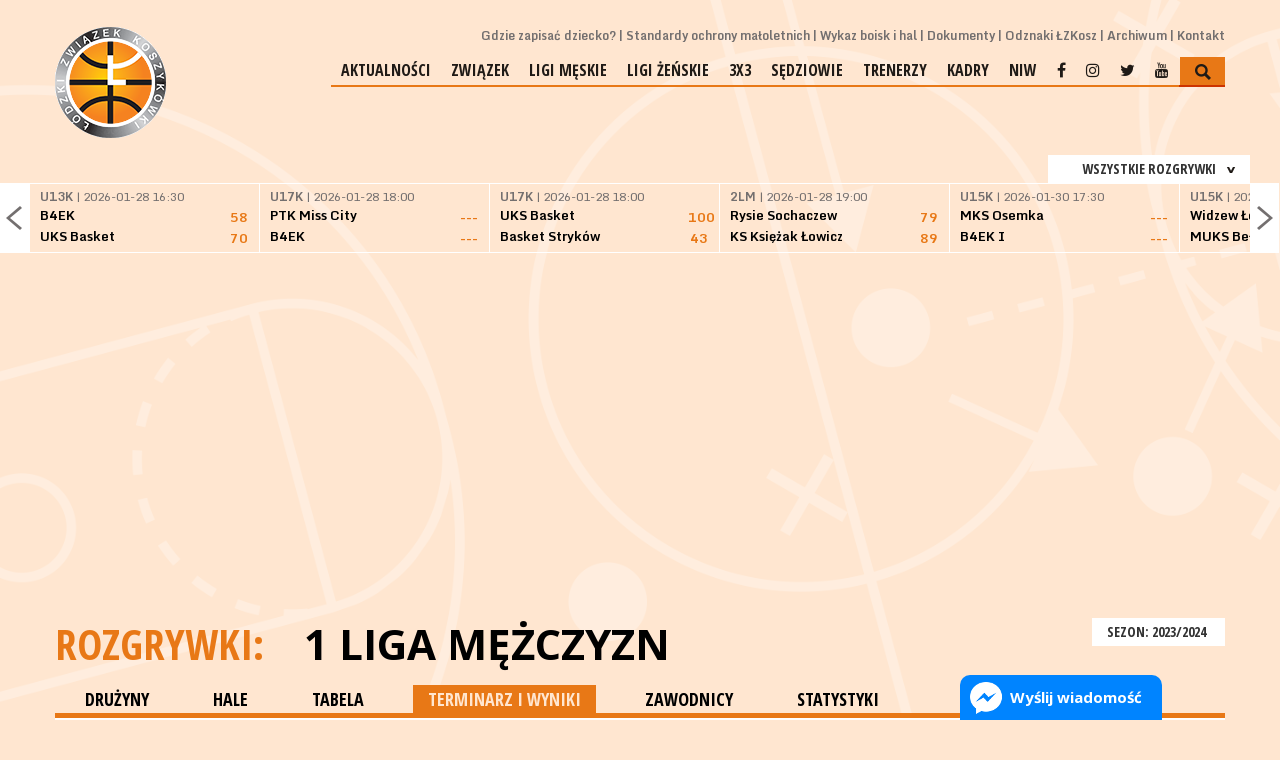

--- FILE ---
content_type: text/html; charset=UTF-8
request_url: https://lzkosz.pl/mecz/160337/decka-pelplin-enea-basket-poznan.html
body_size: 7157
content:
<!DOCTYPE html>
<html>
        <head>
        <meta charset="UTF-8" />
        <meta name="viewport" content="width=1200" />
        <title>1 Liga Mężczyzn - Mecz: Decka Pelplin - Enea Basket Poznań - 07.01.2024 20:00</title>
        <meta name="keywords" content="" />
        <meta name="description" content="" />
        <!-- style -->
        <link rel="stylesheet" href="https://maxcdn.bootstrapcdn.com/bootstrap/3.3.7/css/bootstrap.min.css" integrity="sha384-BVYiiSIFeK1dGmJRAkycuHAHRg32OmUcww7on3RYdg4Va+PmSTsz/K68vbdEjh4u" crossorigin="anonymous">
        <link rel="stylesheet" href="https://maxcdn.bootstrapcdn.com/bootstrap/3.3.7/css/bootstrap-theme.min.css" integrity="sha384-rHyoN1iRsVXV4nD0JutlnGaslCJuC7uwjduW9SVrLvRYooPp2bWYgmgJQIXwl/Sp" crossorigin="anonymous">        <link rel="stylesheet" href="/tpl/index/css/style.css?v=1.0.1" />
        <link rel="stylesheet" href="/js/fancybox/jquery.fancybox.css?v=2.1.5" type="text/css" media="screen" />
        <link rel="stylesheet" href="/js/jquery-ui-1.11.4.custom/jquery-ui.theme.min.css?v=1.11.4" type="text/css" media="screen" />

        <link rel="icon" type="image/icon-x" href="/favicon.ico" />
        <link rel="shortcut icon" type="image/icon-x" href="/favicon.ico" />
        <link rel="alternate" type="application/rss+xml" title="Kanał RSS ŁZKosz" href="/rss" />
        <!-- social -->
        <meta property="og:locale" content="pl_PL" />
        <meta property="og:locale:alternate" content="en_US" />
                <meta property="og:type" content="website" />
        <meta property="og:image" content="https://lzkosz.pl/tpl/index/images/logo.png" />
        <meta property="og:image:width" content="390" />
        <meta property="og:image:height" content="260" />
                <meta property="og:site_name" content="Łódzki Związek Koszykówki - ŁZKosz"/>
        <meta property="og:title" content="Łódzki Związek Koszykówki"/>
        <meta property="og:url" content="https://lzkosz.pl/mecz/160337/decka-pelplin-enea-basket-poznan.html"/>
        <meta property="og:description" content="Łódzki Związek Koszykówki"/>
        <!-- additional -->
        <script src="https://use.fontawesome.com/54b95336fa.js"></script>
        <meta property="fb:pages" content="341274209287460" />
                <script data-ad-client="ca-pub-6660074316608349" async src="https://pagead2.googlesyndication.com/pagead/js/adsbygoogle.js"></script>
    </head>
    <body>
        <div id="fb-root"></div>
<div class="background"><div></div></div>
<header>
    <a href="/">
        <img src="/tpl/index/images/logo.png" alt="Łódzki Związek Koszykówki">
    </a>
    <div>
        <nav>
    <ul>
                    <li><a href="/dziecko.html">Gdzie zapisać dziecko?</a></li>
                    <li><a href="https://lzkosz.pl/dokumenty/pobierz/355/SOM%20LZKOSZ%202024%20-%20ok.pdf">Standardy ochrony małoletnich</a></li>
                    <li><a href="/saleihale.html">Wykaz boisk i hal</a></li>
                    <li><a href="/dokumenty.html">Dokumenty</a></li>
                    <li><a href="/odznaki.html">Odznaki ŁZKosz</a></li>
                    <li><a href="http://old.lzkosz.pl/">Archiwum</a></li>
                    <li><a href="/kontakt.html">Kontakt</a></li>
                    </ul>
</nav>        <nav>
    <ul>
                                <li>
                                    <a href="/aktualnosci.html">Aktualności</a>
                                            </li>
                                <li>
                                    <a href="/zwiazek.html">Związek</a>
                                                    <ul>
                                                                                <li>
                                                                    <a href="/Zarzad.html">Zarząd</a>
                                                            </li>
                                                                                <li>
                                                                    <a href="/KomisjaRewizyjna.html">Komisja rewizyjna</a>
                                                            </li>
                                                                                <li>
                                                                    <a href="/wr.html">Wydział Rozgrywek</a>
                                                            </li>
                                                                                <li>
                                                                    <a href="/ws.html">Wydział Sędziowski</a>
                                                            </li>
                                                                                <li>
                                                                    <a href="https://lzkosz.pl/aktualnosci/n/1378/">100 lat</a>
                                                            </li>
                                                                                <li>
                                                                    <a href="/kluby.html">Kluby</a>
                                                            </li>
                                            </ul>
                            </li>
                                <li>
                                    <a href="/">Ligi męskie</a>
                                                    <ul>
                                                                                <li>
                                                                    <a href="/liga/215/terminarz_i_wyniki.html">3LM</a>
                                                            </li>
                                                                                <li>
                                                                    <a href="https://lzkosz.pl/liga/329/terminarz_i_wyniki.html">U19M</a>
                                                            </li>
                                                                                <li>
                                                                    <a href="/liga/330/terminarz_i_wyniki.html">U17M</a>
                                                            </li>
                                                                                <li>
                                                                    <a href="/liga/232/terminarz_i_wyniki.html">U15M</a>
                                                            </li>
                                                                                <li>
                                                                    <a href="/liga/223/terminarz_i_wyniki.html">U14M</a>
                                                            </li>
                                                                                <li>
                                                                    <a href="/liga/225/terminarz_i_wyniki.html">U13M</a>
                                                            </li>
                                                                                <li>
                                                                    <a href="/liga/227/terminarz_i_wyniki.html">U12M</a>
                                                            </li>
                                                                                <li>
                                                                    <a href="/liga/229/terminarz_i_wyniki.html">U11M</a>
                                                            </li>
                                                                                <li>
                                                                    <a href="/brak_rozgrywek.html">U20M</a>
                                                            </li>
                                                                                <li>
                                                                    <a href="/brak_rozgrywek.html">U18M</a>
                                                            </li>
                                                                                <li>
                                                                    <a href="/brak_rozgrywek.html">U16M</a>
                                                            </li>
                                            </ul>
                            </li>
                                <li>
                                    <a href="/">Ligi żeńskie</a>
                                                    <ul>
                                                                                <li>
                                                                    <a href="/liga/63/terminarz_i_wyniki.html">2LK W</a>
                                                            </li>
                                                                                <li>
                                                                    <a href="https://kpzkosz.com/liga/341/terminarz_i_wyniki.html">U19K</a>
                                                            </li>
                                                                                <li>
                                                                    <a href="/liga/328/terminarz_i_wyniki.html">U17K</a>
                                                            </li>
                                                                                <li>
                                                                    <a href="/liga/231/terminarz_i_wyniki.html">U15K</a>
                                                            </li>
                                                                                <li>
                                                                    <a href="/liga/222/terminarz_i_wyniki.html">U14K</a>
                                                            </li>
                                                                                <li>
                                                                    <a href="/liga/224/terminarz_i_wyniki.html">U13K</a>
                                                            </li>
                                                                                <li>
                                                                    <a href="/liga/226/terminarz_i_wyniki.html">U12K</a>
                                                            </li>
                                                                                <li>
                                                                    <a href="/liga/228/terminarz_i_wyniki.html">U11K</a>
                                                            </li>
                                                                                <li>
                                                                    <a href="/brak_rozgrywek.html">U22K</a>
                                                            </li>
                                                                                <li>
                                                                    <a href="/brak_rozgrywek.html">U18K</a>
                                                            </li>
                                                                                <li>
                                                                    <a href="/brak_rozgrywek.html">U16K</a>
                                                            </li>
                                            </ul>
                            </li>
                                <li>
                                    <a href="/aktualnosci/k/117/3x3.html">3x3</a>
                                                    <ul>
                                                                                <li>
                                                                    <a href="/aktualnosci/k/117/3x3.html">News</a>
                                                            </li>
                                                                                <li>
                                                                    <a href="/">Basketmania 2025 - OPEN</a>
                                                            </li>
                                                                                <li>
                                                                    <a href="https://play.fiba3x3.com/events/e5fc9de5-4c48-48ba-a238-c191321f5b18">Basketmania 2025 - U15, U17, U23</a>
                                                            </li>
                                                                                <li>
                                                                    <a href="https://3x3.pzkosz.pl/3x3-przepisy.html/">Przepisy gry 3x3</a>
                                                            </li>
                                            </ul>
                            </li>
                                <li>
                                    <a href="/aktualnosci/k/111/sedziowie.html">Sędziowie</a>
                                                    <ul>
                                                                                <li>
                                                                    <a href="/przepisygry.html">Przepisy</a>
                                                            </li>
                                                                                <li>
                                                                    <a href="/ekwiwalent.html">Ekwiwalenty</a>
                                                            </li>
                                                                                <li>
                                                                    <a href="/regulaminwydzialu.html">Regulamin Wydziału</a>
                                                            </li>
                                                                                <li>
                                                                    <a href="/regulaminsedziego.html">Regulamin Sędziego</a>
                                                            </li>
                                                                                <li>
                                                                    <a href="/obslugatablic.html">Obsługa tablic</a>
                                                            </li>
                                                                                <li>
                                                                    <a href="/ws.html">Kontakt</a>
                                                            </li>
                                            </ul>
                            </li>
                                <li>
                                    <a href="/aktualnosci/k/112/trenerzy.html">Trenerzy</a>
                                            </li>
                                <li>
                                    <a href="/aktualnosci/k/113/kadry.html">Kadry</a>
                                            </li>
                                <li>
                                    <a href="https://lzkosz.pl/aktualnosci/n/1376/">NIW</a>
                                            </li>
                        <li><a href="https://www.facebook.com/lzkosz/"><i class="fa fa-facebook" aria-hidden="true"></i></a></li>
        <li><a href="https://www.instagram.com/lzkosz/"><i class="fa fa-instagram" aria-hidden="true"></i></a></li>
        <li><a href="https://twitter.com/lodzkizkosz/"><i class="fa fa-twitter" aria-hidden="true"></i></a></li>
        <li><a href="https://www.youtube.com/channel/UC_Fa0NGVV8kX9iOy1OJ43GQ/featured"><i class="fa fa-youtube" aria-hidden="true"></i></a></li>
        <li><img src="/tpl/index/images/dot.png" alt="SZUKAJ" class="searchActive" /></li>
    </ul>
</nav>        <section id="search">
            <form action="/szukaj.html" method="post">
                <input type="submit" value="&gt;" />
                <input type="text" name="search" placeholder="Wpisz szukaną frazę..." />
            </form>
        </section>
    </div>
</header>
    <section class="box-score">
        <section id="box-scores">
    <div class="boxscoremenu">
    <div class="top" data-league_id="" data-dropdownmenu=".boxscoreleagues" data-dropdownmenu_activator="1" data-dropdownmenu_bind="1">
        <img src="/tpl/index/images/dot.png" alt="" class="box-scores-menu-button" />
        <p>Wszystkie rozgrywki</p>
    </div>
</div>
<div class="scores">
    <div class="prev"></div>
    <div class="next"></div>
    <div class="resultsContainer">
        <div class="container">
            <div class="results">
                <div class="match">
                    <p class="wait">
                        <img src="/tpl/index/images/ajax-loader-boxscore.gif" alt="Proszę czekać...">
                    </p>
                </div>
            </div>
        </div>
    </div>
</div>

<div class="boxscoreleagues dropdownmenu">
    <ul>
        <li><button data-league_id="0">Wszystkie rozgrywki</button></li>
                    <li><button data-league_id="1">1 Liga Mężczyzn</button></li>
                    <li><button data-league_id="4">2 Liga Mężczyzn</button></li>
                    <li><button data-league_id="16">1 Liga Kobiet</button></li>
                    <li><button data-league_id="63">2 Liga Kobiet W</button></li>
                    <li><button data-league_id="215">3 Liga Mężczyzn</button></li>
                    <li><button data-league_id="327">U19K</button></li>
                    <li><button data-league_id="329">U19M</button></li>
                    <li><button data-league_id="328">U17K</button></li>
                    <li><button data-league_id="330">U17M</button></li>
                    <li><button data-league_id="231">U15K</button></li>
                    <li><button data-league_id="232">U15M</button></li>
                    <li><button data-league_id="222">U14K</button></li>
                    <li><button data-league_id="223">U14M</button></li>
                    <li><button data-league_id="224">U13K</button></li>
                    <li><button data-league_id="225">U13M</button></li>
                    <li><button data-league_id="226">U12K</button></li>
                    <li><button data-league_id="227">U12M</button></li>
                    <li><button data-league_id="228">U11K</button></li>
                    <li><button data-league_id="229">U11M</button></li>
            </ul>
</div>
<script type="text/template" id="boxScoreOneResult">
    <div class="results mecz%id">
    <a href="%url">
    <div class="match">
    <p class="date"><strong>%liga</strong> | %datetime</p>
    <div class="team">
    <p class="name">%team1</p>
    <p class="points">%result1</p>
    </div>
    <div class="team">
    <p class="name">%team2</p>
    <p class="points">%result2</p>
    </div>
    </div>
    </a>
    </div>
</script>

<script type="text/template" id="boxScoreOneLive">
    <div class="results">
    <a href="%url">
    <div class="match">
    <p class="date"><strong>NA ŻYWO:</strong> %kwarta | %czas</p>
    <div class="team">
    <p class="name">%team1</p>
    <p class="points">%result1</p>
    </div>
    <div class="team">
    <p class="name">%team2</p>
    <p class="points">%result2</p>
    </div>
    </div>
    </a>
    </div>
</script>

<script type="text/template" id="boxScoreWait">
    <div class="results">
    <div class="match">
    <p class="wait">
    <img src="/tpl/index/images/ajax-loader-boxscore.gif" alt="Proszę czekać...">
    </p>
    </div>
    </div>
</script>
</section>

    </section>
        <section id="promo">
                    </section>
        <section id="tresc">
            <section id="league">
        <div id="game-header">
        <div class="sezony dropdownmenu">
    <button data-dropdownmenu_activator="1" data-dropdownmenu=".sezony.dropdownmenu">
        SEZON: 2023/2024 <img class="all-cat-button" alt="" src="/tpl/index/images/dot.png">
    </button>
    <ul>
                                    <li><a href="/liga/1.html">2025/2026</a></li>
                                                <li><a href="/liga/1/sezon/27.html">2024/2025</a></li>
                                                <li><a href="/liga/1/sezon/26.html">2023/2024</a></li>
                                                <li><a href="/liga/1/sezon/25.html">2022/2023</a></li>
                                                <li><a href="/liga/1/sezon/24.html">2021/2022</a></li>
                                                <li><a href="/liga/1/sezon/23.html">2020/2021</a></li>
                                                <li><a href="/liga/1/sezon/22.html">2019/2020</a></li>
                                                <li><a href="/liga/1/sezon/21.html">2018/2019</a></li>
                                                <li><a href="/liga/1/sezon/20.html">2017/2018</a></li>
                                                <li><a href="/liga/1/sezon/19.html">2016/2017</a></li>
                                                <li><a href="/liga/1/sezon/18.html">2015/2016</a></li>
                                                <li><a href="/liga/1/sezon/17.html">2014/2015</a></li>
                                                <li><a href="/liga/1/sezon/16.html">2013/2014</a></li>
                                                <li><a href="/liga/1/sezon/10.html">2012/2013</a></li>
                                                <li><a href="/liga/1/sezon/9.html">2011/2012</a></li>
                                                <li><a href="/liga/1/sezon/8.html">2010/2011</a></li>
                                                <li><a href="/liga/1/sezon/7.html">2009/2010</a></li>
                                                <li><a href="/liga/1/sezon/6.html">2008/2009</a></li>
                                                <li><a href="/liga/1/sezon/5.html">2007/2008</a></li>
                                                <li><a href="/liga/1/sezon/4.html">2006/2007</a></li>
                                                <li><a href="/liga/1/sezon/3.html">2005/2006</a></li>
                                                <li><a href="/liga/1/sezon/2.html">2004/2005</a></li>
                                                <li><a href="/liga/1/sezon/1.html">2003/2004</a></li>
                        </ul>
</div>
<p class="main-title t">
    ROZGRYWKI: <button class="more-game" data-dropdownmenu_bind="1" data-dropdownmenu_activator="1" data-dropdownmenu=".more-game-box">1 Liga Mężczyzn</button>
</p>
<div class="more-game-box dropdownmenu">
    <ul>
                    <li><a href="/liga/1.html">1 Liga Mężczyzn</a></li>
                    <li><a href="/liga/4.html">2 Liga Mężczyzn</a></li>
                    <li><a href="/liga/16.html">1 Liga Kobiet</a></li>
                    <li><a href="/liga/63.html">2 Liga Kobiet</a></li>
                    <li><a href="/liga/91.html">U-20 M</a></li>
                    <li><a href="/liga/215.html">3 Liga Mężczyzn</a></li>
                    <li><a href="/liga/216.html">U22K</a></li>
                    <li><a href="/liga/218.html">U18K</a></li>
                    <li><a href="/liga/219.html">U18M</a></li>
                    <li><a href="/liga/220.html">U16K</a></li>
                    <li><a href="/liga/221.html">U16M</a></li>
                    <li><a href="/liga/222.html">U14K</a></li>
                    <li><a href="/liga/223.html">U14M</a></li>
                    <li><a href="/liga/224.html">U13K</a></li>
                    <li><a href="/liga/225.html">U13M</a></li>
                    <li><a href="/liga/226.html">U12K</a></li>
                    <li><a href="/liga/227.html">U12M</a></li>
                    <li><a href="/liga/228.html">U11K</a></li>
                    <li><a href="/liga/229.html">U11M</a></li>
                    <li><a href="/liga/231.html">U15K</a></li>
                    <li><a href="/liga/232.html">U15M</a></li>
                    <li><a href="/liga/238.html">U20K</a></li>
                    <li><a href="/liga/239.html">Puchar Polski Mężczyzn</a></li>
                    <li><a href="/liga/240.html">Liga Letnia Kobiet</a></li>
                    <li><a href="/liga/241.html">Liga Letnia Mężczyzn</a></li>
                    <li><a href="/liga/310.html">MBL</a></li>
                    <li><a href="/liga/327.html">U19K</a></li>
                    <li><a href="/liga/328.html">U17K</a></li>
                    <li><a href="/liga/329.html">U19M</a></li>
                    <li><a href="/liga/330.html">U17M</a></li>
                    <li><a href="/liga/408.html">LDZ3x3</a></li>
                    <li><a href="/liga/451.html">U-23K 3x3</a></li>
                    <li><a href="/liga/452.html">U-17K 3x3</a></li>
                    <li><a href="/liga/453.html">U-15K 3x3</a></li>
                    <li><a href="/liga/454.html">U-23M 3x3</a></li>
                    <li><a href="/liga/455.html">U-17M 3x3</a></li>
                    <li><a href="/liga/456.html">U-15M 3x3</a></li>
            </ul>
</div>
<div id="categories">
    <div id="cat">
        <a href="/liga/1/sezon/26.html">DRUŻYNY</a>
        <a href="/liga/1/sezon/26/hale.html">HALE</a>
        <a href="/liga/1/sezon/26/tabela.html">TABELA</a>
        <a href="/liga/1/sezon/26/terminarz_i_wyniki.html" class="act">TERMINARZ I WYNIKI</a>
        <a href="/liga/1/sezon/26/zawodnicy.html">ZAWODNICY</a>
                    <a href="/liga/1/sezon/26/statystyki.html">STATYSTYKI</a>
            </div>
</div>
    </div>
        <section id="league-content" class="full">
        <div id="mecz">
    <div id="result">
        <div class="img">
            <a href="/liga/1/sezon/26/d/7625/decka-pelplin.html">
                                    <img src="https://s1.static.esor.pzkosz.pl/internalfiles/image/kluby/s26/135-135/7625.png" alt="Decka Pelplin" class="logo"/>
                            </a>
        </div>
        <div class="img">
            <a href="/liga/1/sezon/26/d/7641/enea-basket-poznan.html">
                                    <img src="https://s1.static.esor.pzkosz.pl/internalfiles/image/kluby/s25/135-135/7641.png" alt="Enea Basket Poznań" class="logo"/>
                            </a>
        </div>
        <div class="box">
            <h1>
                <a href="/liga/1/sezon/26/d/7625/decka-pelplin.html">
                    Decka Pelplin                </a>
                -
                <a href="/liga/1/sezon/26/d/7641/enea-basket-poznan.html">
                    Enea Basket Poznań                </a>

            </h1>
            <div class="info niezweryfikowane">
                                    <p><strong>Niezweryfikowane z protokołem meczu</strong></p>
                            </div>
            <p class="points">82 : 78</p>
                                <p class="quaters">
                        (18:14, 22:21, 20:18, 22:25)
                    </p>
                                        <p class="date">
                18 kolejka | 07.01.2024 20:00            </p>
            <p class="date">
                Zespół Kształcenia i Wychowania nr 1 w Pelplinie, Pelplin, Sambora 5A            </p>
        </div>
    </div>

                <div id="info-c">
            Komisarz: <span>Dariusz Konecki</span> Sędziowie: <span>Rafał Zuchowicz, Michał Ostrowski, Dawid Perłak</span>        </div>
                <div class="otherinfo">
            <div class="tabbed">
                <ul>
                                        <li><a href="#statystyki">Statystyki</a></li>
                                    </ul>
                                    <div id="statystyki">
                        <div id="timetable-results-table" class="wrapper1170">
                    <div class="game-div">
        <div class="header">
            <h1><a href="/liga/1/sezon/26/druzyna/d/7625/decka-pelplin.html">Decka Pelplin</a></h1>
            <p>Trenerzy: <span> Trener: Dariusz Kaszowski</span></p>
        </div>
        <table class="game-table">
            <thead>
                <tr class="h">
                    <th>NR</th>
                    <th width='200px'>Zawodnik</th>
                    <th>Pkt</th>
                    <th>Za 2</th>
                    <th>Za 3</th>
                    <th>Za 1<br />(C/W)</th>
                    <th>F</th>
                </tr>
            </thead>
            <tbody>
                                                                        <tr class="c">
                        <td><strong>&#48;</strong></td>
                        <td class="zawodnik">
                            <a href="/liga/1/sezon/26/zawodnicy/p/54492/thomas-davis.html">
                                <strong>Thomas Davis</strong>                            </a>
                        </td>
                        <td><strong>15</strong></td>
                        <td>
                                3                        <td>
                                2                        </td>
                        <td>
                                                            3/4                                                    </td>
                        <td>1</td>
                    </tr>
                                                        <tr class="c">
                        <td><strong>10</strong></td>
                        <td class="zawodnik">
                            <a href="/liga/1/sezon/26/zawodnicy/p/3547/roman-janik.html">
                                <strong>Roman Janik</strong>                            </a>
                        </td>
                        <td><strong>5</strong></td>
                        <td>
                                2                        <td>
                                0                        </td>
                        <td>
                                                            1/1                                                    </td>
                        <td>2</td>
                    </tr>
                                                        <tr class="c">
                        <td><strong>18</strong></td>
                        <td class="zawodnik">
                            <a href="/liga/1/sezon/26/zawodnicy/p/2968/mariusz-konopatzki.html">
                                Mariusz Konopatzki                            </a>
                        </td>
                        <td><strong>7</strong></td>
                        <td>
                                2                        <td>
                                1                        </td>
                        <td>
                                                            &nbsp;
                                                    </td>
                        <td>4</td>
                    </tr>
                                                        <tr class="c">
                        <td><strong>27</strong></td>
                        <td class="zawodnik">
                            <a href="/liga/1/sezon/26/zawodnicy/p/2767/michal-sadlo.html">
                                Michał Sadło                            </a>
                        </td>
                        <td><strong>2</strong></td>
                        <td>
                                1                        <td>
                                0                        </td>
                        <td>
                                                            &nbsp;
                                                    </td>
                        <td>2</td>
                    </tr>
                                                        <tr class="c">
                        <td><strong>32</strong></td>
                        <td class="zawodnik">
                            <a href="/liga/1/sezon/26/zawodnicy/p/48300/patryk-kedel.html">
                                <strong>Patryk Kędel</strong>                            </a>
                        </td>
                        <td><strong>8</strong></td>
                        <td>
                                4                        <td>
                                0                        </td>
                        <td>
                                                            &nbsp;
                                                    </td>
                        <td>2</td>
                    </tr>
                                                        <tr class="c">
                        <td><strong>89</strong></td>
                        <td class="zawodnik">
                            <a href="/liga/1/sezon/26/zawodnicy/p/14597/filip-stryjewski.html">
                                <strong>Filip Stryjewski</strong>                            </a>
                        </td>
                        <td><strong>11</strong></td>
                        <td>
                                4                        <td>
                                1                        </td>
                        <td>
                                                            &nbsp;
                                                    </td>
                        <td>4</td>
                    </tr>
                                                        <tr class="c">
                        <td><strong>91</strong></td>
                        <td class="zawodnik">
                            <a href="/liga/1/sezon/26/zawodnicy/p/44978/aleksy-janiec.html">
                                Aleksy Janiec                            </a>
                        </td>
                        <td><strong>0</strong></td>
                        <td>
                                0                        <td>
                                0                        </td>
                        <td>
                                                            &nbsp;
                                                    </td>
                        <td>&nbsp;</td>
                    </tr>
                                                        <tr class="c">
                        <td><strong>93</strong></td>
                        <td class="zawodnik">
                            <a href="/liga/1/sezon/26/zawodnicy/p/14587/wojciech-dzierzak.html">
                                Wojciech Dzierżak                            </a>
                        </td>
                        <td><strong>2</strong></td>
                        <td>
                                1                        <td>
                                0                        </td>
                        <td>
                                                            &nbsp;
                                                    </td>
                        <td>1</td>
                    </tr>
                                                        <tr class="c">
                        <td><strong>95</strong></td>
                        <td class="zawodnik">
                            <a href="/liga/1/sezon/26/zawodnicy/p/39284/tymon-szymanski.html">
                                <strong>Tymon Szymański</strong>                            </a>
                        </td>
                        <td><strong>18</strong></td>
                        <td>
                                5                        <td>
                                1                        </td>
                        <td>
                                                            5/5                                                    </td>
                        <td>2</td>
                    </tr>
                                                        <tr class="c">
                        <td><strong>97</strong></td>
                        <td class="zawodnik">
                            <a href="/liga/1/sezon/26/zawodnicy/p/38833/maksymilian-formella.html">
                                Maksymilian Formella                            </a>
                        </td>
                        <td><strong>14</strong></td>
                        <td>
                                2                        <td>
                                2                        </td>
                        <td>
                                                            4/4                                                    </td>
                        <td>3</td>
                    </tr>
                                                <!--
                <tr class="d">
                    <td class="zawodnik" colspan="2">
                        Drużynowe                    </td>
                    <td>&nbsp;</td>
                    <td>&nbsp;</td>
                    <td>&nbsp;</td>
                    <td>&nbsp;</td>
                    <td>3</td>
                    <td>&nbsp;</td>
                </tr>
                -->
                                <tr class="d">
                    <td class="zawodnik" colspan="2">
                        Suma                    </td>
                    <td><strong>82</strong></td>
                    <td>24</td>
                    <td>7</td>
                    <td>13</td>
                    <td>21</td>
                </tr>
            </tbody>
        </table>
    </div>
                <div class="game-div">
        <div class="header">
            <h1><a href="/liga/1/sezon/26/druzyna/d/7641/enea-basket-poznan.html">Enea Basket Poznań</a></h1>
            <p>Trenerzy: <span> Trener: Przemysław Szurek. Asystent: Cezary Kurzawski</span></p>
        </div>
        <table class="game-table">
            <thead>
                <tr class="h">
                    <th>NR</th>
                    <th width='200px'>Zawodnik</th>
                    <th>Pkt</th>
                    <th>Za 2</th>
                    <th>Za 3</th>
                    <th>Za 1<br />(C/W)</th>
                    <th>F</th>
                </tr>
            </thead>
            <tbody>
                                                                        <tr class="c">
                        <td><strong>3</strong></td>
                        <td class="zawodnik">
                            <a href="/liga/1/sezon/26/zawodnicy/p/103483/brandon-randolph.html">
                                <strong>Brandon Randolph</strong>                            </a>
                        </td>
                        <td><strong>21</strong></td>
                        <td>
                                6                        <td>
                                2                        </td>
                        <td>
                                                            3/3                                                    </td>
                        <td>4</td>
                    </tr>
                                                        <tr class="c">
                        <td><strong>5</strong></td>
                        <td class="zawodnik">
                            <a href="/liga/1/sezon/26/zawodnicy/p/1820/wojciech-fras.html">
                                <strong>Wojciech Fraś</strong>                            </a>
                        </td>
                        <td><strong>23</strong></td>
                        <td>
                                5                        <td>
                                2                        </td>
                        <td>
                                                            7/8                                                    </td>
                        <td>1</td>
                    </tr>
                                                        <tr class="c">
                        <td><strong>11</strong></td>
                        <td class="zawodnik">
                            <a href="/liga/1/sezon/26/zawodnicy/p/25516/patryk-pulkotycki.html">
                                <strong>Patryk Pułkotycki</strong>                            </a>
                        </td>
                        <td><strong>4</strong></td>
                        <td>
                                2                        <td>
                                0                        </td>
                        <td>
                                                            &nbsp;
                                                    </td>
                        <td>2</td>
                    </tr>
                                                        <tr class="c">
                        <td><strong>21</strong></td>
                        <td class="zawodnik">
                            <a href="/liga/1/sezon/26/zawodnicy/p/38505/mateusz-kulis.html">
                                Mateusz Kulis                            </a>
                        </td>
                        <td><strong>4</strong></td>
                        <td>
                                2                        <td>
                                0                        </td>
                        <td>
                                                            &nbsp;
                                                    </td>
                        <td>&nbsp;</td>
                    </tr>
                                                        <tr class="c">
                        <td><strong>24</strong></td>
                        <td class="zawodnik">
                            <a href="/liga/1/sezon/26/zawodnicy/p/1349/marcin-dymala.html">
                                <strong>Marcin Dymała</strong>                            </a>
                        </td>
                        <td><strong>2</strong></td>
                        <td>
                                1                        <td>
                                0                        </td>
                        <td>
                                                            &nbsp;
                                                    </td>
                        <td>2</td>
                    </tr>
                                                        <tr class="c">
                        <td><strong>92</strong></td>
                        <td class="zawodnik">
                            <a href="/liga/1/sezon/26/zawodnicy/p/50704/wiktor-paczkowski.html">
                                Wiktor Paczkowski                            </a>
                        </td>
                        <td><strong>0</strong></td>
                        <td>
                                0                        <td>
                                0                        </td>
                        <td>
                                                            &nbsp;
                                                    </td>
                        <td>&nbsp;</td>
                    </tr>
                                                        <tr class="c">
                        <td><strong>93</strong></td>
                        <td class="zawodnik">
                            <a href="/liga/1/sezon/26/zawodnicy/p/41673/jakub-andrzejewski.html">
                                Jakub Andrzejewski                            </a>
                        </td>
                        <td><strong>6</strong></td>
                        <td>
                                1                        <td>
                                1                        </td>
                        <td>
                                                            1/1                                                    </td>
                        <td>3</td>
                    </tr>
                                                        <tr class="c">
                        <td><strong>94</strong></td>
                        <td class="zawodnik">
                            <a href="/liga/1/sezon/26/zawodnicy/p/51055/jan-jakubiak.html">
                                Jan Jakubiak                            </a>
                        </td>
                        <td><strong>0</strong></td>
                        <td>
                                0                        <td>
                                0                        </td>
                        <td>
                                                            &nbsp;
                                                    </td>
                        <td>&nbsp;</td>
                    </tr>
                                                        <tr class="c">
                        <td><strong>95</strong></td>
                        <td class="zawodnik">
                            <a href="/liga/1/sezon/26/zawodnicy/p/61924/jan-nowicki.html">
                                Jan Nowicki                            </a>
                        </td>
                        <td><strong>18</strong></td>
                        <td>
                                5                        <td>
                                1                        </td>
                        <td>
                                                            5/7                                                    </td>
                        <td>3</td>
                    </tr>
                                                        <tr class="c">
                        <td><strong>99</strong></td>
                        <td class="zawodnik">
                            <a href="/liga/1/sezon/26/zawodnicy/p/61879/iwo-baganc.html">
                                <strong>Iwo Baganc</strong>                            </a>
                        </td>
                        <td><strong>0</strong></td>
                        <td>
                                0                        <td>
                                0                        </td>
                        <td>
                                                            &nbsp;
                                                    </td>
                        <td>2</td>
                    </tr>
                                                <!--
                <tr class="d">
                    <td class="zawodnik" colspan="2">
                        Drużynowe                    </td>
                    <td>&nbsp;</td>
                    <td>&nbsp;</td>
                    <td>&nbsp;</td>
                    <td>&nbsp;</td>
                    <td>2</td>
                    <td>&nbsp;</td>
                </tr>
                -->
                                <tr class="d">
                    <td class="zawodnik" colspan="2">
                        Suma                    </td>
                    <td><strong>78</strong></td>
                    <td>22</td>
                    <td>6</td>
                    <td>16</td>
                    <td>17</td>
                </tr>
            </tbody>
        </table>
    </div>
    </div>                    </div>
                            </div>
        </div>
    </div>
    </section>
</section>
        </section>
        <div class="bottom">
<div id="pasek-sponsorow">
            <div class="iloscslotow3">
            <h3>Sponsorzy</h3>
            <div>
                                                            <a href="http://www.keeza.pl"><img src="/internalfiles/image/sponsors/1.jpg" alt="KEEZA"></a>
                                                                                <a href="http://www.zet-kreska.com.pl/"><img src="/internalfiles/image/sponsors/16.jpg" alt="Zet Kreska"></a>
                                                                                <a href="https://platinstudio.com"><img src="/internalfiles/image/sponsors/7.png" alt="Platin Studio"></a>
                                                                                <a href="https://coolpack.com.pl/"><img src="/internalfiles/image/sponsors/24.jpg" alt="CoolPack"></a>
                                                                                <a href="https://lexspace.pl/prawnicy/7272720634-kancelaria-radcy-prawnego-paulina-miloch#gsc.tab=0"><img src="/internalfiles/image/sponsors/26.jpg" alt="Kancelaria Prawna"></a>
                                                                                <a href="https://www.selgros.pl"><img src="/internalfiles/image/sponsors/23.jpg" alt="Selgros"></a>
                                                </div>
        </div>
            <div class="iloscslotow3">
            <h3>Sponsorzy 3x3</h3>
            <div>
                                                            <a href="https://www.manufaktura.com"><img src="/internalfiles/image/sponsors/22.jpg" alt="Manu"></a>
                                                                                <a href="https://www.lodz.pl"><img src="/internalfiles/image/sponsors/9.jpg" alt="Urzad Miasta Lodzi"></a>
                                                </div>
        </div>
            <div class="iloscslotow3">
            <h3>Partnerzy</h3>
            <div>
                                                            <a href="http://www.pzkosz.pl"><img src="/internalfiles/image/sponsors/4.jpg" alt="PZkosz"></a>
                                                                                <a href="http://www.federacjalodz.org.pl/"><img src="/internalfiles/image/sponsors/6.jpg" alt="Łódzka Federacja Sportu"></a>
                                                                                <a href="http://www.lodzkie.pl"><img src="/internalfiles/image/sponsors/5.jpg" alt="Urząd Marszałkowski "></a>
                                                                                <a href="https://niw.gov.pl/"><img src="/internalfiles/image/sponsors/27.jpg" alt="NIW"></a>
                                                </div>
        </div>
    </div>
<section class="nadstopka">
            <div>
                        <a href="/obraz/przenies/20.html" target="_blank"><img src="/obraz/pobierz/20/baner www coolpack duzy2.jpg" alt="Obraz"></a>
            </div>
        </section>
<footer>
    <div>
        <p>&copy; 2026 ŁZKosz | Wszystkie prawa zastrzeżone</p>
    </div>

    
</footer>
</div>
<div id="facebookMessenger">
    <button>Wyślij wiadomość</button>
    <div>
        <div class="fb-page"
             data-href="https://www.facebook.com/lzkosz"
             data-tabs="messages"
             data-width="320"
             data-height="320"
             data-small-header="true"
             data-hide-cover="false"
             data-show-facepile="true"
             data-adapt-container-width="true"
             >
        </div>
    </div>
</div>
<script src="/js/jquery-1.11.1.min.js" type="text/javascript"></script>
<script src="/js/jquery-ui-1.11.4.custom/jquery-ui.min.js"></script>
<script src="/js/Chart.bundle.min.js"></script>
<script type="text/javascript" src="/js/fancybox/jquery.fancybox.pack.js?v=2.1.5"></script>
<script src="/js/page/cSonda.js" type="text/javascript"></script>
<script src="/js/page/cAnkieta.js" type="text/javascript"></script>
<script src="/js/cOkno.js" type="text/javascript"></script>
<script src="/js/php.js" type="text/javascript"></script>
<script src="/js/page/cMain.js" type="text/javascript"></script>
<script src="/js/swfobject.js"></script>
<script src="/js/page/cBannery.js"></script>
<!--[if lte IE 8]>
<script src="/js/html5.js" type="text/javascript"></script>
<![endif]-->
<script src="/js/page/cBoxScore.js" type="text/javascript"></script>
<script src="https://maxcdn.bootstrapcdn.com/bootstrap/3.3.7/js/bootstrap.min.js" integrity="sha384-Tc5IQib027qvyjSMfHjOMaLkfuWVxZxUPnCJA7l2mCWNIpG9mGCD8wGNIcPD7Txa" crossorigin="anonymous"></script>
<script>
    (function (i, s, o, g, r, a, m) {
        i['GoogleAnalyticsObject'] = r;
        i[r] = i[r] || function () {
            (i[r].q = i[r].q || []).push(arguments)
        }, i[r].l = 1 * new Date();
        a = s.createElement(o),
                m = s.getElementsByTagName(o)[0];
        a.async = 1;
        a.src = g;
        m.parentNode.insertBefore(a, m)
    })(window, document, 'script', '//www.google-analytics.com/analytics.js', 'ga');

    ga('create', 'UA-73618351-1', 'auto');
    ga('send', 'pageview');

</script>
<script>
    window.fbAsyncInit = function () {
        FB.init({
            appId: '2337065976519310',
            xfbml: true,
            version: 'v2.10'
        });
        FB.AppEvents.logPageView();
    };

    (function (d, s, id) {
        var js, fjs = d.getElementsByTagName(s)[0];
        if (d.getElementById(id)) {
            return;
        }
        js = d.createElement(s);
        js.id = id;
        js.src = "//connect.facebook.net/pl_PL/sdk.js";
        fjs.parentNode.insertBefore(js, fjs);
    }(document, 'script', 'facebook-jssdk'));
</script>
        <script>
            cMain.inicjuj({
                rotatorTimer : 5            });
        </script>
    </body>
</html>

--- FILE ---
content_type: text/html; charset=UTF-8
request_url: https://lzkosz.pl/json/boxscore//domyslne
body_size: 1149
content:
[{"id":"218068","liga":"U13K","team1":"B4EK ","team2":"UKS Basket","result1":58,"result2":70,"datetime":"2026-01-28 16:30","koniec":1,"url":"\/mecz\/218068\/basket-4ever-ksawerow---uks-basket-aleksandrow-lodzki.html","tv":"","live":0},{"id":"209010","liga":"U17K","team1":"PTK Miss City","team2":"B4EK","result1":"---","result2":"---","datetime":"2026-01-28 18:00","koniec":0,"url":"\/mecz\/209010\/ptk-miss-city-official-pabianice---basket-4ever-ksawerow.html","tv":"","live":0},{"id":"209009","liga":"U17K","team1":"UKS Basket","team2":"Basket Stryk\u00f3w","result1":100,"result2":43,"datetime":"2026-01-28 18:00","koniec":1,"url":"\/mecz\/209009\/uks-basket-sms-aleksandrow-lodzki---basket-strykow.html","tv":"","live":0},{"id":"202120","liga":"2LM","team1":"Rysie Sochaczew","team2":"KS Ksi\u0119\u017cak \u0141owicz","result1":79,"result2":89,"datetime":"2026-01-28 19:00","koniec":1,"url":"\/mecz\/202120\/rysie-sochaczew---ks-ksiezak-lowicz.html","tv":"","live":0},{"id":"218051","liga":"U15K","team1":"MKS Osemka","team2":"B4EK I","result1":"---","result2":"---","datetime":"2026-01-30 17:30","koniec":0,"url":"\/mecz\/218051\/mks-osemka-skierniewice----basket-4ever-ksawerow.html","tv":"","live":0},{"id":"218052","liga":"U15K","team1":"Widzew \u0141\u00f3d\u017a","team2":"MUKS Be\u0142chat\u00f3w","result1":"---","result2":"---","datetime":"2026-01-30 18:30","koniec":0,"url":"\/mecz\/218052\/widzew-lodz---muks-belchatow.html","tv":"","live":0},{"id":"201280","liga":"1LK","team1":"\u0141KS KK \u0141\u00f3d\u017a","team2":"Akopol Korona 1919 AZS PK Krak\u00f3w","result1":"---","result2":"---","datetime":"2026-01-31 13:00","koniec":0,"url":"\/mecz\/201280\/lks-kk-lodz---akopol-korona-1919-azs-pk-krakow.html","tv":"","live":0},{"id":"217902","liga":"2LK","team1":"MPKK Soko\u0142\u00f3w S.A. Soko\u0142\u00f3w Podlaski","team2":"UKS Basket SMS Aleksandr\u00f3w \u0141\u00f3dzki","result1":"---","result2":"---","datetime":"2026-01-31 16:00","koniec":0,"url":"\/mecz\/217902\/mpkk-sokolow-s-a--sokolow-podlaski---uks-basket-sms-aleksandrow-lodzki.html","tv":"","live":0},{"id":"217900","liga":"2LK","team1":"UKS PWiK Huragan Wo\u0142omin","team2":"B4EK ","result1":"---","result2":"---","datetime":"2026-01-31 18:00","koniec":0,"url":"\/mecz\/217900\/uks-pwik-huragan-wolomin---basket-4ever-ksawerow.html","tv":"","live":0},{"id":"201285","liga":"1LK","team1":"SMS PZKosz \u0141omianki","team2":"Widzew \u0141\u00f3d\u017a","result1":"---","result2":"---","datetime":"2026-02-01 13:00","koniec":0,"url":"\/mecz\/201285\/sms-pzkosz-lomianki---widzew-lodz.html","tv":"","live":0},{"id":"217901","liga":"2LK","team1":"SMS PZKosz II \u0141omianki","team2":"Grot","result1":"---","result2":"---","datetime":"2026-02-01 15:30","koniec":0,"url":"\/mecz\/217901\/sms-pzkosz-ii-lomianki---grot-opk-f-f-automatyka-pabianice.html","tv":"","live":0},{"id":"207758","liga":"3LM","team1":"UKS Si\u00f3demka","team2":"TKK ","result1":"---","result2":"---","datetime":"2026-02-01 16:00","koniec":0,"url":"\/mecz\/207758\/uks-siodemka-gambit-kutno---tomaszowski-klub-koszykowki.html","tv":"","live":0},{"id":"202135","liga":"2LM","team1":"Profi Sunbud PKK 99 Pabianice","team2":"KS Ksi\u0119\u017cak \u0141owicz","result1":"---","result2":"---","datetime":"2026-02-01 16:30","koniec":0,"url":"\/mecz\/202135\/profi-sunbud-pkk-99-pabianice---ks-ksiezak-lowicz.html","tv":"","live":0},{"id":"202133","liga":"2LM","team1":"TSK Ro\u015b Pisz","team2":"\u0141KS II Politechnika \u0141\u00f3dzka","result1":"---","result2":"---","datetime":"2026-02-04 17:00","koniec":0,"url":"\/mecz\/202133\/tsk-ros-pisz---lks-ii-politechnika-lodzka.html","tv":"","live":0},{"id":"201895","liga":"2LM","team1":"Energa Trefl II Sopot","team2":"KS BNG Kutno","result1":"---","result2":"---","datetime":"2026-02-04 18:00","koniec":0,"url":"\/mecz\/201895\/energa-trefl-ii-sopot---ks-bng-kutno.html","tv":"","live":0}]

--- FILE ---
content_type: text/html; charset=utf-8
request_url: https://www.google.com/recaptcha/api2/aframe
body_size: 266
content:
<!DOCTYPE HTML><html><head><meta http-equiv="content-type" content="text/html; charset=UTF-8"></head><body><script nonce="NlvoxtXAXIlbQnT-ozon4A">/** Anti-fraud and anti-abuse applications only. See google.com/recaptcha */ try{var clients={'sodar':'https://pagead2.googlesyndication.com/pagead/sodar?'};window.addEventListener("message",function(a){try{if(a.source===window.parent){var b=JSON.parse(a.data);var c=clients[b['id']];if(c){var d=document.createElement('img');d.src=c+b['params']+'&rc='+(localStorage.getItem("rc::a")?sessionStorage.getItem("rc::b"):"");window.document.body.appendChild(d);sessionStorage.setItem("rc::e",parseInt(sessionStorage.getItem("rc::e")||0)+1);localStorage.setItem("rc::h",'1769644288588');}}}catch(b){}});window.parent.postMessage("_grecaptcha_ready", "*");}catch(b){}</script></body></html>

--- FILE ---
content_type: text/javascript;charset=UTF-8
request_url: https://lzkosz.pl/js/page/cBannery.js
body_size: 189
content:
var cBannery = {
    init : function(){
        jQuery('.obrazekflash').each(function(){
            var div = jQuery(this);
            swfobject.embedSWF(div.attr('data-url'), div.attr('id'), div.attr('data-width'), div.attr('data-height'), "9.0.0");
        });
    }
};
cBannery.init();